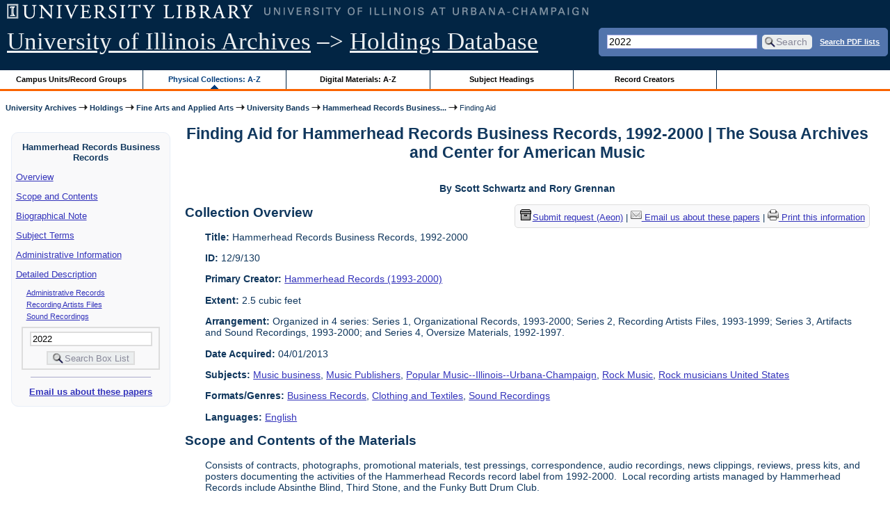

--- FILE ---
content_type: text/html; charset=UTF-8
request_url: https://archon.library.illinois.edu/archives/?p=collections/findingaid&id=11123&q=2022&rootcontentid=150768
body_size: 31411
content:


<!DOCTYPE html>
<html lang="en">
   <head>
      <meta http-equiv="Content-Type" content="text/html; charset=UTF-8" />
      <meta name="og:site_name" content="University of Illinois Archives Holdings Database"/>
      <meta name="viewport" content="width=device-width, initial-scale=1.0">
	  <title>Finding Aid for Hammerhead Records Business Records, 1992-2000 | The Sousa Archives and Center for American Music</title>
      <link rel="stylesheet" type="text/css" href="themes/library_web/style.css?v=20240717" />
      <link rel="stylesheet" type="text/css" href="themes/library_web/js/cluetip/jquery.cluetip.css" />
      <link rel="stylesheet" type="text/css" href="themes/library_web/js/jgrowl/jquery.jgrowl.css" />
      <link rel="icon" type="image/ico" href="themes/library_web/images/favicon.ico"/>
      <!--[if lte IE 7]>
        <link rel="stylesheet" type="text/css" href="themes/library_web/ie.css" />
        <link rel="stylesheet" type="text/css" href="themes/themes/library_web/js/cluetip/jquery.cluetip.ie.css" />
      <![endif]-->
      <script type='text/javascript' src='packages/core/js/jquery.min.js'></script>      <script type='text/javascript' src='packages/core/js/jquery-ui.custom.min.js'></script>      <script type='text/javascript' src='packages/core/js/jquery-expander.js'></script>      <script type="text/javascript" src="themes/library_web/js/jquery.hoverIntent.js"></script>
      <script type="text/javascript" src="themes/library_web/js/cluetip/jquery.cluetip.js"></script>
      
      <script type="text/javascript" src="themes/library_web/js/jquery.scrollTo-min.js"></script>
      <script type='text/javascript' src='packages/core/js/jquery.jgrowl.min.js'></script>      <script type='text/javascript' src='packages/core/js/archon.js'></script><script type='text/javascript' src='packages/digitallibrary/js/archon.js'></script>      <script type="text/javascript">
         /* <![CDATA[ */
         imagePath = 'themes/library_web/images';   
         jQuery(document).ready(function($) {          
            $('div.listitem:nth-child(even)').addClass('evenlistitem');
            $('div.listitem:last-child').addClass('lastlistitem');
            $('#locationtable tr:nth-child(odd)').addClass('oddtablerow');
            $('.expandable').expander({
               slicePoint:       600,             // make expandable if over this x chars
               widow:            100,             // do not make expandable unless total length > slicePoint + widow
               expandPrefix:     '. . . ',        // text to come before the expand link
               expandText:       'more',     			//text to use for expand link
               expandEffect:     'fadeIn',        // or slideDown
               expandSpeed:      0,              	// in milliseconds
               collapseTimer:    0,               // milliseconds before auto collapse; default is 0 (don't re-collape)
               userCollapseText: '[collapse]'     // text for collaspe link
            });
				$('.expandablesmall').expander({
               slicePoint:       100,             // make expandable if over this x chars
               widow:            10,              // do not make expandable unless total length > slicePoint + widow
               expandPrefix:     '. . . ',       	// text to come before the expand link
               expandText:       'more',  				//text to use for expand link
               expandEffect:     'fadeIn',        // or slideDown
               expandSpeed:      0,              	// in milliseconds
               collapseTimer:    0,              	// milliseconds before auto collapse; default is 0 (don't re-collape)
               userCollapseText: '[collapse]'     // text for collaspe link
            });
         });

         function js_highlighttoplink(selectedSpan)
         {
            $('.currentBrowseLink').toggleClass('browseLink').toggleClass('currentBrowseLink');
            $(selectedSpan).toggleClass('currentBrowseLink');
            $(selectedSpan).effect('highlight', {}, 400);
         }

         $(document).ready(function() {externalLinks();});
         $(window).unload(function() {});
         /* ]]> */
      </script>

            <script src="https://ajax.googleapis.com/ajax/libs/jquery/3.5.1/jquery.min.js"></script>
      <script>
      var $k =jQuery.noConflict();
      $k(document).ready(function(){
         $k("#ccardstaff .locationFilter").on("keyup", function() {
            var value = $k(this).val().toLowerCase();
            $k("#ccardstaff .locationTableBody tr").filter(function() {
               var $t = $(this).children().last();
               $k(this).toggle($k($t).text().toLowerCase().indexOf(value) > -1)
               });
         });
         $k("#ccardstaff .staffBoxFilter").on("keyup", function() {
            var value = $k(this).val().toLowerCase();
            $k("#ccardstaff .locationTableBody tr").filter(function() {
               var $h = $(this).children().first();
               $k(this).toggle($k($h).text().toLowerCase().indexOf(value) > -1)
               });
         });
         $k("#ccardstaff .staffLocationFilter").on("keyup", function() {
            var value = $k(this).val().toLowerCase();
            $k("#ccardstaff .locationTableBody tr").filter(function() {
               $k(this).toggle($k(this).text().toLowerCase().indexOf(value) > -1)
               });
         });
         $k("#stafflocationtable .staffBoxFilter").on("keyup", function() {
            var value = $k(this).val().toLowerCase();
            $k("#stafflocationtable .locationTableBody tr").filter(function() {
               var $h = $(this).children().first();
               $k(this).toggle($k($h).text().toLowerCase().indexOf(value) > -1)
               });
         });
         $k("#stafflocationtable .staffLocationFilter").on("keyup", function() {
            var value = $k(this).val().toLowerCase();
            $k("#stafflocationtable .locationTableBody tr").filter(function() {
               $k(this).toggle($k(this).text().toLowerCase().indexOf(value) > -1)
               });
         });
      });
      </script>

      
   </head>
   <body>
            <div id='top'>

         <div id="logosearchwrapper">

		 <div id="sitetitleblock"><a href="https://archives.library.illinois.edu">University of Illinois Archives</a> &ndash;> <a href="index.php">Holdings Database</a></div>
			<div id="searchblock">
               <form action="index.php" accept-charset="UTF-8" method="get" onsubmit="if(!this.q.value) { alert('Please enter search terms.'); return false; } else { return true; }">
                  <div>
                     <input type="hidden" name="p" value="core/search" />
                     <input type="text" size="25" maxlength="150" name="q" id="q" title="input box for search field" value="2022" tabindex="100" />
                     <input type="submit" value="Search" tabindex="300" class='button' title="Search" /> <a class='bold pdfsearchlink' href='?p=core/index&amp;f=pdfsearch'>Search PDF lists</a>
                                             <input type="hidden" name="content" value="0" />
                                          </div></form></div>

         </div>
         
			
         <div id="browsebyblock">
            <div id="browseblockcontent">
            <span class="browseLink">
               <a href="?p=collections/classifications" onclick="js_highlighttoplink(this.parentNode); return true;">Campus Units/Record Groups</a>
            </span>

            <span class="currentBrowseLink">
               <a href="?p=collections/collections" onclick="js_highlighttoplink(this.parentNode); return true;">Physical Collections: A-Z</a>
            </span>
			 <span class="browseLink">
               <a href="?p=digitallibrary/digitallibrary" onclick="js_highlighttoplink(this.parentNode); return true;">Digital Materials: A-Z</a>
            </span>
           
            <span class="browseLink">
               <a href="?p=subjects/subjects" onclick="js_highlighttoplink(this.parentNode); return true;">Subject Headings</a>
            </span>
            <span class="browseLink">
               <a href="?p=creators/creators" onclick="js_highlighttoplink(this.parentNode); return true;">Record Creators</a>
            </span>
           </div>
         </div>
      </div>

      <div id="breadcrumbblock">
         <a href='https://archives.library.illinois.edu'>University Archives</a> <img src='themes/library_web/images/arrowright.gif' alt='right-pointing arrow' /> <a href='index.php'>Holdings</a> <img src='themes/library_web/images/arrowright.gif' alt='right-pointing arrow' /> <a href='?p=collections/classifications&amp;id=13'>Fine Arts and Applied Arts</a> <img src='themes/library_web/images/arrowright.gif' alt='right-pointing arrow' /> <a href='?p=collections/classifications&amp;id=209'>University Bands</a> <img src='themes/library_web/images/arrowright.gif' alt='right-pointing arrow' /> <a href='?p=collections/controlcard&amp;id=11123'>Hammerhead Records Business...</a> <img src='themes/library_web/images/arrowright.gif' alt='right-pointing arrow' /> Finding Aid      </div>
      <div id="breadcrumbclearblock">.</div>

      <script type="text/javascript">
         /* <![CDATA[ */
         if ($.browser.msie && parseInt($.browser.version, 10) <= 8){
            $.getScript('packages/core/js/jquery.corner.js', function(){
               $("#searchblock").corner("5px");
               $("#browsebyblock").corner("tl 10px");

               $(function(){
                  $(".bground").corner("20px");
                  $(".mdround").corner("10px");
                  $(".smround").corner("5px");
                  $("#dlsearchblock").corner("bottom 10px");
               });
            });
         }
         /* ]]> */
      </script>           

                  <!-- Begin Navigation Bar for Finding Aid View -->

                  <div id='left'>
                     <div id='fanavbox'>
                        <p class='bold' style='text-align:center'>Hammerhead Records Business Records</p>
                        <p><a href="#" tabindex="300">Overview</a></p>
            <p><a href="#scopecontent" tabindex="400">Scope and Contents</a></p>            <p><a href="#bioghist" tabindex="500">Biographical Note                     </a></p>
                         <p><a href="#subjects" tabindex="600">Subject Terms</a></p>             <p><a href="#admininfo" tabindex="700">Administrative Information</a></p>              <p><a href="#boxfolder" tabindex="800">Detailed Description</a></p><p class='faitemcontent'><a href='?p=collections/findingaid&amp;id=11123&amp;q=2022&amp;rootcontentid=150768#id150768'>Administrative Records</a></p>
<p class='faitemcontent'><a href='?p=collections/findingaid&amp;id=11123&amp;q=2022&amp;rootcontentid=150794#id150794'>Recording Artists Files</a></p>
<p class='faitemcontent'><a href='?p=collections/findingaid&amp;id=11123&amp;q=2022&amp;rootcontentid=151149#id151149'>Sound Recordings</a></p>
                     <form action="index.php" accept-charset="UTF-8" method="get" onsubmit="if(!this.q.value) { alert('Please enter search terms.'); return false; } else { return true; }">
                        <div id="fasearchblock">
                           <input type="hidden" name="p" value="core/search" />
                           <input type="hidden" name="flags" value="192" />
                           <input type="hidden" name="collectionid" value="11123" />
                           <input type="hidden" name="content" value="1" />
                           <input type="text" size="20" maxlength="150" name="q" id="q2" value="2022" tabindex="100" /><br/>
                           <input type="submit" value="Search Box List" tabindex="200" class='button' title="Search Box List" />
                        </div>
                     </form>
            <hr/><p class='center' style='font-weight:bold'><a href='mailto:sousa@illinois.edu?subject=Reference inquiry for Sousa Archives (RS 12/9/130)&body=%0D---Please type your message above this line---%0DThis email was sent from: https://archon.library.illinois.edu%2Farchives%2F%3Fp%3Dcollections%2Ffindingaid%26id%3D11123%26q%3D2022%26rootcontentid%3D150768'>Email us about these papers</a></p>
         </div>
      </div>
      <script type="text/javascript">
         /* <![CDATA[ */
         if ($.browser.msie && parseInt($.browser.version, 10) <= 8){
            $('#searchblock').corner({
               tl: { radius: 5 },
               tr: { radius: 5 },
               bl: { radius: 5 },
               br: { radius: 5 },
               autoPad: true
            });
            $('#browsebyblock').corner({
               tl: { radius: 10 },
               tr: { radius: 0 },
               bl: { radius: 0 },
               br: { radius: 0 },
               autoPad: true
            });
            $('#left').corner({
               tl: { radius: 10 },
               tr: { radius: 10 },
               bl: { radius: 10 },
               br: { radius: 10 },
               autoPad: true
            });
         }
         /* ]]> */
      </script>
      <div id="famain">
      <script type="text/javascript">
         $(function(){
            /* <![CDATA[ */
            updateResearchCartLinks();
            /* ]]> */
         });
      </script>
      <h1 id='titleheader'>Finding Aid for Hammerhead Records Business Records, 1992-2000 | The Sousa Archives and Center for American Music</h1>

<p style="font-weight:bold" class="center">By Scott Schwartz and Rory Grennan</p> 
<div id='ccardprintcontact' class='smround'>
   
   <span id='requestModalLink' tabindex='0' role='button'><img src='themes/library_web/images/box.png' alt='Request' style='padding-right:2px'/>Submit request (Aeon)</span> | 
<!-- The Modal to show request locations -->
<div id="requestModal" class="request-modal" style="display:none">

  <!-- Modal content -->
  <div class="request-modal-content" aria-label="Submit request options" role="dialog" aria-modal="true">
    <span class="request-modal-close" aria-label="close" tabindex="0" role='button'>&times;</span>
            <span class='ccardlabel' id='requestlocations'>Locations for this record series:</span><br/>

         <ul class='locationsummary'><li>Archives Research Center, 1707 S. Orchard Street</li></ul><label for='locations'>Filter by location: </label><select name='locations' id='locations' aria-describedby='location-table-note'><option selected value>All locations</option><option value='ARC'>Archives Research Center, 1707 S. Orchard Street</option></select><br /><br />               <label for="filterBy">Filter by box: </label><input class="locationFilter" id="filterBy" type="text" aria-describedby="location-table-note">
         <p id='location-table-note'><i>Rows will be filtered from the table below as selections are made</i></p>         <table id='locationtable' border='1' style='margin-left:0'>
            <thread><tr>

               <th style='width:400px'>Service Location</th>
               <th style='width:100px'>Boxes</th>
                           </tr></thread>


                  <tbody class='locationTableBody'>
                  <tr><td>Archives Research Center, 1707 S. Orchard Street</td><td>Boxes 1-3</td></tr><tr><td>Archives Research Center, 1707 S. Orchard Street</td><td>Boxes 4-6</td></tr></tbody></table>  </div>

</div>

<script>
var modal = document.getElementById("requestModal");

var btn = document.getElementById("requestModalLink");

var span = document.getElementsByClassName("request-modal-close")[0];

function openRequestModal() {
	modal.style.display = "block";
	span.focus();
	document.addEventListener('keydown', addESC);
}

function closeRequestModal(){
	modal.style.display = "none";
	btn.focus();
	document.removeEventListener('keydown', addESC);
}

var addESC = function(e) {
  if (e.keyCode == 27) {
    closeRequestModal();
  } 
};

const  focusableElements =
    'button, [href], input, select, textarea, [tabindex]:not([tabindex="-1"])';

const firstFocusableElement = modal.querySelectorAll(focusableElements)[0]; // get first element to be focused inside modal
const focusableContent = modal.querySelectorAll(focusableElements);
const lastFocusableElement = focusableContent[focusableContent.length - 1]; // get last element to be focused inside modal


document.addEventListener('keydown', function(e) {
  let isTabPressed = e.key === 'Tab' || e.keyCode === 9;

  if (!isTabPressed) {
    return;
  }

  if (e.shiftKey) { // if shift key pressed for shift + tab combination
    if (document.activeElement === firstFocusableElement) {
      lastFocusableElement.focus(); // add focus for the last focusable element
      e.preventDefault();
    }
  } else { // if tab key is pressed
    if (document.activeElement === lastFocusableElement) { // if focused has reached to last focusable element then focus first focusable element after pressing tab
      firstFocusableElement.focus(); // add focus for the first focusable element
      e.preventDefault();
    }
  }
});

btn.addEventListener('click', function() {
  openRequestModal();
});

btn.addEventListener("keypress", function(event) {
  if (event.key === "Enter") {
	openRequestModal();
  }
});

btn.addEventListener("keydown", function(event) {
  if (event.keyCode == 32) {
  event.preventDefault();
	openRequestModal();
  }
});

span.addEventListener('click', function() {
  closeRequestModal();
});

span.addEventListener("keypress", function(event) {
  if (event.key === "Enter") {
	closeRequestModal();
  }
});

span.addEventListener("keydown", function(event) {
  if (event.keyCode == 32) {
    event.preventDefault();
    closeRequestModal();
  }
});

window.onclick = function(event) {
  if (event.target == modal) {
    closeRequestModal();
  }
}



const filterBox = document.querySelector('#requestModal .locationFilter');
var $k =jQuery.noConflict();
filterBox.addEventListener('input', filterBoxes);

function filterBoxes(e) {
	var filterValue = (e.target.value).toLowerCase();
    $k("#requestModal .locationTableBody tr").filter(function() {
        var $t = $k(this).children().last();
		$k(this).toggle($k($t).text().toLowerCase().indexOf(filterValue) > -1)
    });
    }

const filterSelect = document.querySelector('#requestModal #locations');
if (filterSelect){
	filterSelect.addEventListener('input',filterSelection);
}

function filterSelection(f) {
	var selectValue = $k('#requestModal #locations option:selected').text().toLowerCase();
  if(selectValue =="all locations"){
    selectValue =" ";
  }
	$k("#requestModal .locationTableBody tr").filter(function() {
		$k(this).toggle($k(this).text().toLowerCase().indexOf(selectValue) > -1)
    });
}

</script>

<a href='mailto:sousa@illinois.edu?subject=Reference inquiry for Sousa Archives (RS 12/9/130)&body=%0D---Please type your message above this line---%0DThis email was sent from: https://archon.library.illinois.edu%2Farchives%2Findex.php%3Fp%3Dcollections%2Fcontrolcard%26id%3D13014%26id%3D11123%26p%3Dcollections%2Ffindingaid%26q%3D%26rootcontentid%3D150768'><img src='themes/library_web/images/email.png' alt='email' /> Email us about these papers</a> | <a href='?p=collections/findingaid&amp;id=11123&amp;templateset=print&amp;disabletheme=1'><img src='themes/library_web/images/printer.png' alt='printer' /> Print this information</a></div>
<h2 style='text-align:left'><a name="overview"></a>Collection Overview</h2>
<div class="indent-text">
   <p><span class='bold'>Title:</span> Hammerhead Records Business Records, 1992-2000</p>

   <p><span class='bold'>ID:</span> 12/9/130</p>   <p><span class='bold'>Primary Creator:</span> <a href='?p=creators/creator&amp;id=2683'>Hammerhead Records (1993-2000)</a></p><p><span class='bold'>Extent:</span> 2.5 cubic feet</p>


    <p><span class='bold'>Arrangement:</span> Organized in 4 series: Series 1, Organizational Records, 1993-2000; Series 2, Recording Artists Files, 1993-1999; Series 3, Artifacts and Sound Recordings, 1993-2000; and Series 4, Oversize Materials, 1992-1997.</p>    <p><span class='bold'>Date Acquired:</span> 04/01/2013</p>
            <p><span class='bold'>Subjects:</span> <a href='?p=subjects/subjects&amp;id=5284'>Music business</a>, <a href='?p=subjects/subjects&amp;id=3127'>Music Publishers</a>, <a href='?p=subjects/subjects&amp;id=5523'>Popular Music--Illinois--Urbana-Champaign</a>, <a href='?p=subjects/subjects&amp;id=3984'>Rock Music</a>, <a href='?p=subjects/subjects&amp;id=5548'>Rock musicians United States</a></p>

                  <p><span class='bold'>Formats/Genres:</span> <a href='?p=subjects/subjects&amp;id=748'>Business Records</a>, <a href='?p=subjects/subjects&amp;id=1007'>Clothing and Textiles</a>, <a href='?p=subjects/subjects&amp;id=4260'>Sound Recordings</a></p>

            <p><span class='bold'>Languages:</span> <a href='?p=core/search&amp;languageid=2081'>English</a></p> 
</div>
<h2 style='text-align:left'><a name="scopecontent"></a>Scope and Contents of the Materials</h2><div class="indent-text"><p>Consists of contracts, photographs, promotional materials, test pressings, correspondence, audio recordings, news clippings, reviews, press kits, and posters documenting the activities of the Hammerhead Records record label from 1992-2000.&nbsp; Local recording artists managed by Hammerhead Records include Absinthe Blind, Third Stone, and the Funky Butt Drum Club.</p></div><h2 style='text-align:left'><a name="bioghist"></a>Biographical Note   </h2><div class="indent-text"><p>
         Hammerhead Records was founded in Champaign, IL in 1993 by Paxton, IL native Todd Thorstenson (MBA &#039;93, Duke University).&nbsp; Between 1993 and 2000, Hammerhead Records promoted and funded recordings for musical artists in and around Champaign and Urbana, Illinois, representing a variety of music genres including rock, funk, metal, and pop.      </p></div>
   

<h2 style='text-align:left'><a name="subjects"></a>Subject/Index Terms</h2><div class="indent-text"><p><a href='?p=subjects/subjects&amp;id=5284'>Music business</a><br/><a href='?p=subjects/subjects&amp;id=3127'>Music Publishers</a><br/><a href='?p=subjects/subjects&amp;id=5523'>Popular Music--Illinois--Urbana-Champaign</a><br/><a href='?p=subjects/subjects&amp;id=3984'>Rock Music</a><br/><a href='?p=subjects/subjects&amp;id=5548'>Rock musicians United States</a></p></div>
   <h2 style='text-align:left'><a name='admininfo'></a>Administrative Information</h2><div class="indent-text">
               <p><span class='bold'><a name='repository'></a>Repository:</span>
            The Sousa Archives and Center for American Music         </p>
                  <p><span class='bold'>Acquisition Source: </span>
            Todd Thorstenson         </p>
                  <p><span class='bold'>Acquisition Method: </span>
            Gift         </p>
            </div>

   
 <hr style="width: 70%" class='center' /> <h2 style='text-align:left'><a name="boxfolder"></a>Box and Folder Listing</h2> <br/><span class='bold'>Browse by Series:</span><br/><br/>
[Series 1: Administrative Records],<br/>
[<a href='?p=collections/findingaid&amp;id=11123&amp;rootcontentid=150794#id150794'>Series 2: Recording Artists Files</a>],<br/>
[<a href='?p=collections/findingaid&amp;id=11123&amp;rootcontentid=151149#id151149'>Series 3: Sound Recordings</a>],<br/>
[<a href='?p=collections/findingaid&amp;id=11123'>All</a>]<br/>
<br/>
<dl>
<dt class='faitem'><a name="id150768"></a>Series 1: Administrative Records</dt>

   <dd><dl class='faitem'>
<dt class='faitem'><a name="id150769"></a>Box 1</dt>

   <dd><dl class='faitem'>
<dt class='faitem'><a name="id150770"></a>Folder 1: Album Art, 1996, undated</dt>

   
<dt class='faitem'><a name="id150771"></a>Folder 2: Correspondence, 1994-98</dt>

   
<dt class='faitem'><a name="id150772"></a>Folder 3: Forms, Letterhead, Logos, undated</dt>

   
<dt class='faitem'><a name="id150773"></a>Folder 4: Hammerhead Records Festival, July 2, 1998</dt>

   
<dt class='faitem'><a name="id150774"></a>Folder 5: Handbills and Tickets, ca. 1997-98</dt>

   
<dt class='faitem'><a name="id150775"></a>Folder 6: Invoices, 1998-2000</dt>

   
<dt class='faitem'><a name="id150776"></a>Folder 7: Mail Order Catalog, ca. 1994</dt>

   
<dt class='faitem'><a name="id150777"></a>Folder 8: Notebooks, ca. 1993-96</dt>

   <dd class='faitemcontent'>General label activities; includes notebooks on Caines Fabel and Third Stone</dd>

<dt class='faitem'><a name="id169284"></a>Folder 9: Photographs, undated</dt>

   
<dt class='faitem'><a name="id150778"></a>Folder 10: Press, 1993-98</dt>

   <dd class='faitemcontent'>Folder 1 of 8; see also Oversized Materials, Box 5 and 6</dd>

<dt class='faitem'><a name="id150779"></a>Folder 11: Press, 1993-98</dt>

   <dd class='faitemcontent'>Folder 2 of 8; see also Oversized Materials, Box 5 and 6</dd>

<dt class='faitem'><a name="id150780"></a>Folder 12: Press, 1993-98</dt>

   <dd class='faitemcontent'>Folder 3 of 8; see also Oversized Materials, Box 5 and 6</dd>
</dl></dd>
<dt class='faitem'><a name="id150781"></a>Box 2</dt>

   <dd><dl class='faitem'>
<dt class='faitem'><a name="id150782"></a>Folder 1: Press, 1993-98</dt>

   <dd class='faitemcontent'>Folder 4 of 8; see also Oversized Materials, Box 5 and 6</dd>

<dt class='faitem'><a name="id150783"></a>Folder 2: Press, 1993-98</dt>

   <dd class='faitemcontent'>Folder 5 of 8; see also Oversized Materials, Box 5 and 6</dd>

<dt class='faitem'><a name="id150784"></a>Folder 3: Press, 1993-98</dt>

   <dd class='faitemcontent'>Folder 6 of 8; see also Oversized Materials, Box 5 and 6</dd>

<dt class='faitem'><a name="id150785"></a>Folder 4: Press, 1993-98</dt>

   <dd class='faitemcontent'>Folder 7 of 8; see also Oversized Materials, Box 5 and 6</dd>

<dt class='faitem'><a name="id150786"></a>Folder 5: Press, 1993-98</dt>

   <dd class='faitemcontent'>Folder 8 of 8; see also Oversized Materials, Box 5 and 6</dd>

<dt class='faitem'><a name="id150788"></a>Folder 6: Receipts, 1995-2000</dt>

   
<dt class='faitem'><a name="id150789"></a>Folder 7: Recording Sessions, 1994-97</dt>

   
<dt class='faitem'><a name="id150790"></a>Folder 8: Submissions to Label, 1995, undated</dt>

   
<dt class='faitem'><a name="id150791"></a>Folder 9: T-Shirts &amp; Promotional Items, 1993-96</dt>

   
<dt class='faitem'><a name="id150792"></a>Folder 10: Uncharted Waters (newsletter), Spring 1995</dt>

   
<dt class='faitem'><a name="id150793"></a>Folder 11: Video Production, 1994-95</dt>

   </dl></dd>
<dt class='faitem'><a name="id169498"></a>Box 4</dt>

   <dd><dl class='faitem'>
<dt class='faitem'><a name="id151151"></a>Item 1: Third Stone &quot;The Stuff&quot; canvas bag, ca. 1993</dt>

   
<dt class='faitem'><a name="id151152"></a>Item 2: Third Stone button, ca. 1994</dt>

   
<dt class='faitem'><a name="id151153"></a>Item 3: Hammerhead Productions crew badge, undated</dt>

   
<dt class='faitem'><a name="id151154"></a>Item 4: VIP bracelet, the Metro, Chicago, IL, undated</dt>

   </dl></dd>
<dt class='faitem'><a name="id151171"></a>Box 5</dt>

   <dd><dl class='faitem'>
<dt class='faitem'><a name="id151172"></a>Folder 1: Press - Magazines, 1993-97</dt>

   
<dt class='faitem'><a name="id151173"></a>Folder 2: Press - Magazines, 1993-97</dt>

   
<dt class='faitem'><a name="id169497"></a>Folder 3: Press - Magazines, 1994-98</dt>

   </dl></dd>
<dt class='faitem'><a name="id169500"></a>Box 6</dt>

   <dd><dl class='faitem'>
<dt class='faitem'><a name="id151177"></a>Folder 3: Press - Newspapers, 1995</dt>

   
<dt class='faitem'><a name="id151178"></a>Folder 4: Transparencies - Original Logos and Illustrations, undated</dt>

   
<dt class='faitem'><a name="id151179"></a>Folder 5: Posters, ca. 1993-97</dt>

   </dl></dd></dl></dd></dl><br/><span class='bold'>Browse by Series:</span><br/><br/>
[Series 1: Administrative Records],<br/>
[<a href='?p=collections/findingaid&amp;id=11123&amp;rootcontentid=150794#id150794'>Series 2: Recording Artists Files</a>],<br/>
[<a href='?p=collections/findingaid&amp;id=11123&amp;rootcontentid=151149#id151149'>Series 3: Sound Recordings</a>],<br/>
[<a href='?p=collections/findingaid&amp;id=11123'>All</a>]<br/>


</div>
<div id="bottom">
  <hr id="footerhr" />
  <div id="userbox">
<!--<div id="userlogincontrols"><a href="index.php?p=admin/core/login&amp;go=" onclick="if($('xyz').visible()) {Effect.BlindUp('xyz',{duration: 0.8}); $(this).innerHTML = 'Log In';} else {Effect.BlindDown('xyz',{duration: 0.8}); $(this).innerHTML = 'Hide';} return false;">Log In</a>-->
<div id="userlogincontrols"><a id="loginlink" href="index.php?p=admin/core/login&amp;go=" onclick="if($('#userlogin').is(':visible')) {this.innerHTML = 'Log In (Staff)';} else {this.innerHTML = 'Hide';} $('#userlogin').slideToggle('normal'); return false;">Log In (Staff)</a>
</div>
<div id="userlogin" class="mdround" style="display:none">&nbsp;
    <form action="/archives/?p=collections/findingaid&amp;id=11123&amp;q=2022&amp;rootcontentid=150768" accept-charset="UTF-8" method="post">
    <div class='loginpair'>
    	<div class='loginlabel'><label for="ArchonLoginField">Login/E-mail:</label></div>
      	<div class='logininput'><input id="ArchonLoginField" type="text" name="ArchonLogin" size="20" tabindex="900" /></div>
    </div>
    <div class='loginpair'>
      <div class='loginlabel'><label for="ArchonPasswordField">Password:</label></div>
      <div class='logininput'><input id="ArchonPasswordField" type="password" name="ArchonPassword" size="20" tabindex="1000" /></div>
    </div>
      <div id='loginsubmit'>
	      <input type="submit" value="Log In" class="button" tabindex="1100" />&nbsp;&nbsp;<label for="RememberMeField"><input id="RememberMeField" type="checkbox" name="RememberMe" value="1" tabindex="1200" />Remember me</label>
	  </div>
      <div id='registerlink'>
        <a href="?p=core/register" tabindex="800">Register an Account</a>

      </div>
    </form>
</div>
  </div>
<div id='contactcontainer'><div id='repositorylink'><a href='http://archives.library.illinois.edu'>University of Illinois Archives</a></div>
<div id='emaillink'>Contact Us: <a href='http://www.library.uiuc.edu/archives/email-ahx.php?this_page=https://archon.library.illinois.edu%2Farchives%2F%3Fp%3Dcollections%2Ffindingaid%26id%3D11123%26q%3D2022%26rootcontentid%3D150768'>Email Form</a></div>
</div>  </div><div id="archoninfo">
   Page Generated in: 0.213 seconds (using 127 queries).<br/>

         Using 6.83MB of memory. (Peak of 7.06MB.)<br/>
            <br/>
   Powered by <a href='https://web.archive.org/web/20170612215939/http://archon.org/'>Archon</a> Version 3.21 rev-3<br/>
      Copyright ©2017 <a href="http://www.uiuc.edu/" rel="external">The University of Illinois at Urbana-Champaign</a>   <br/>
      

</div>
</body>
</html>
   